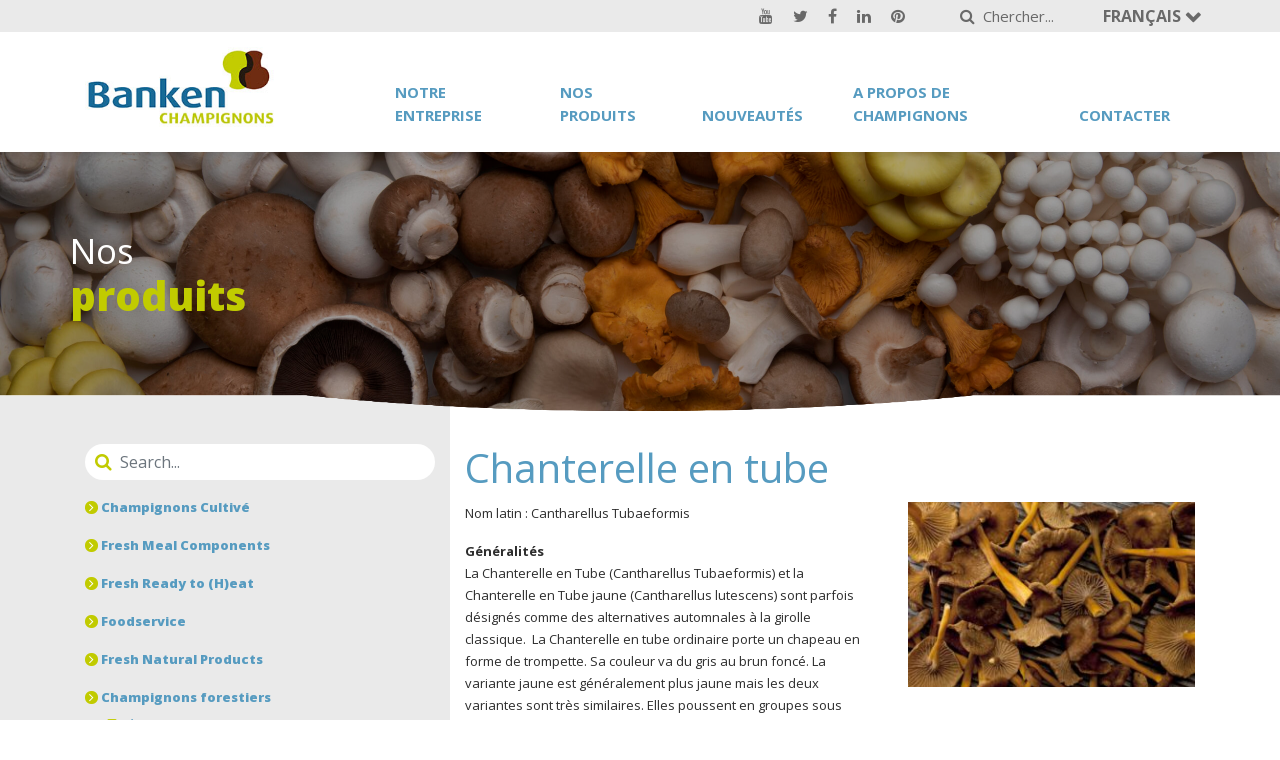

--- FILE ---
content_type: text/html; charset=UTF-8
request_url: https://www.bankenchampignons.com/fr/nos-produits/chanterelle-en-tube/
body_size: 12087
content:
<!DOCTYPE html>
<html lang="fr-FR" class="no-js">
<head>
	<meta http-equiv="X-UA-Compatible" content="IE=edge" />
	<!-- Google Tag Manager -->
	<script>(function(w,d,s,l,i){w[l]=w[l]||[];w[l].push({'gtm.start':
	new Date().getTime(),event:'gtm.js'});var f=d.getElementsByTagName(s)[0],
	j=d.createElement(s),dl=l!='dataLayer'?'&l='+l:'';j.async=true;j.src=
	'https://www.googletagmanager.com/gtm.js?id='+i+dl;f.parentNode.insertBefore(j,f);
	})(window,document,'script','dataLayer','GTM-K9K9FSJ');</script>
	<!-- End Google Tag Manager -->
	<meta charset="UTF-8">
	<meta name="viewport" content="width=device-width, initial-scale=1">
	
	<script src="https://code.jquery.com/jquery-3.0.0.min.js"></script>
	<script src="https://code.jquery.com/jquery-migrate-3.0.1.min.js"></script>
	
	
	<link rel="stylesheet" href="https://maxcdn.bootstrapcdn.com/bootstrap/4.0.0/css/bootstrap.min.css" integrity="sha384-Gn5384xqQ1aoWXA+058RXPxPg6fy4IWvTNh0E263XmFcJlSAwiGgFAW/dAiS6JXm" crossorigin="anonymous">
	<script src="https://cdnjs.cloudflare.com/ajax/libs/popper.js/1.12.3/umd/popper.min.js" integrity="sha384-vFJXuSJphROIrBnz7yo7oB41mKfc8JzQZiCq4NCceLEaO4IHwicKwpJf9c9IpFgh" crossorigin="anonymous"></script>
	<script src="https://maxcdn.bootstrapcdn.com/bootstrap/4.0.0-beta.2/js/bootstrap.min.js" integrity="sha384-alpBpkh1PFOepccYVYDB4do5UnbKysX5WZXm3XxPqe5iKTfUKjNkCk9SaVuEZflJ" crossorigin="anonymous"></script>
	
	<link rel="stylesheet" href="https://maxcdn.bootstrapcdn.com/font-awesome/4.7.0/css/font-awesome.min.css">
	
	<link rel="stylesheet" href="https://cdn.jsdelivr.net/npm/@fancyapps/ui@4.0/dist/fancybox.css">
	<script src="https://cdn.jsdelivr.net/npm/@fancyapps/ui@4.0/dist/fancybox.umd.js"></script>
	
	<link rel="stylesheet" href="//cdn.jsdelivr.net/npm/slick-carousel@1.8.1/slick/slick.css?ver=5.9">
	<script src="//cdn.jsdelivr.net/npm/slick-carousel@1.8.1/slick/slick.min.js?ver=5.9"></script>
	
	<link href="https://fonts.googleapis.com/css?family=Open+Sans:400,700,800" rel="stylesheet">
	<link rel="stylesheet" href="/wp-content/themes/banken/assets/css/main.css?v=2.0.7">
	
	
	<script src="/wp-content/themes/banken/assets/js/default.js?v=2.0.1"></script>
	
	<meta name='robots' content='index, follow, max-image-preview:large, max-snippet:-1, max-video-preview:-1' />

	<!-- This site is optimized with the Yoast SEO plugin v26.7 - https://yoast.com/wordpress/plugins/seo/ -->
	<title>Chanterelle en tube - Banken Champignons</title>
	<link rel="canonical" href="https://www.bankenchampignons.com/fr/nos-produits/chanterelle-en-tube/" />
	<meta property="og:locale" content="fr_FR" />
	<meta property="og:type" content="article" />
	<meta property="og:title" content="Chanterelle en tube - Banken Champignons" />
	<meta property="og:url" content="https://www.bankenchampignons.com/fr/nos-produits/chanterelle-en-tube/" />
	<meta property="og:site_name" content="Frans" />
	<meta property="article:modified_time" content="2018-04-23T13:50:49+00:00" />
	<meta name="twitter:card" content="summary_large_image" />
	<script type="application/ld+json" class="yoast-schema-graph">{"@context":"https://schema.org","@graph":[{"@type":"WebPage","@id":"https://www.bankenchampignons.com/fr/nos-produits/chanterelle-en-tube/","url":"https://www.bankenchampignons.com/fr/nos-produits/chanterelle-en-tube/","name":"Chanterelle en tube - Banken Champignons","isPartOf":{"@id":"https://www.bankenchampignons.com/fr/#website"},"datePublished":"2018-01-29T09:15:38+00:00","dateModified":"2018-04-23T13:50:49+00:00","breadcrumb":{"@id":"https://www.bankenchampignons.com/fr/nos-produits/chanterelle-en-tube/#breadcrumb"},"inLanguage":"fr-FR","potentialAction":[{"@type":"ReadAction","target":["https://www.bankenchampignons.com/fr/nos-produits/chanterelle-en-tube/"]}]},{"@type":"BreadcrumbList","@id":"https://www.bankenchampignons.com/fr/nos-produits/chanterelle-en-tube/#breadcrumb","itemListElement":[{"@type":"ListItem","position":1,"name":"Home","item":"https://www.bankenchampignons.com/fr/"},{"@type":"ListItem","position":2,"name":"Nos produits","item":"https://www.bankenchampignons.com/fr/nos-produits/"},{"@type":"ListItem","position":3,"name":"Chanterelle en tube"}]},{"@type":"WebSite","@id":"https://www.bankenchampignons.com/fr/#website","url":"https://www.bankenchampignons.com/fr/","name":"Frans","description":"","potentialAction":[{"@type":"SearchAction","target":{"@type":"EntryPoint","urlTemplate":"https://www.bankenchampignons.com/fr/?s={search_term_string}"},"query-input":{"@type":"PropertyValueSpecification","valueRequired":true,"valueName":"search_term_string"}}],"inLanguage":"fr-FR"}]}</script>
	<!-- / Yoast SEO plugin. -->


<link rel="alternate" title="oEmbed (JSON)" type="application/json+oembed" href="https://www.bankenchampignons.com/fr/wp-json/oembed/1.0/embed?url=https%3A%2F%2Fwww.bankenchampignons.com%2Ffr%2Fnos-produits%2Fchanterelle-en-tube%2F" />
<link rel="alternate" title="oEmbed (XML)" type="text/xml+oembed" href="https://www.bankenchampignons.com/fr/wp-json/oembed/1.0/embed?url=https%3A%2F%2Fwww.bankenchampignons.com%2Ffr%2Fnos-produits%2Fchanterelle-en-tube%2F&#038;format=xml" />
<style id='wp-img-auto-sizes-contain-inline-css' type='text/css'>
img:is([sizes=auto i],[sizes^="auto," i]){contain-intrinsic-size:3000px 1500px}
/*# sourceURL=wp-img-auto-sizes-contain-inline-css */
</style>
<style id='wp-emoji-styles-inline-css' type='text/css'>

	img.wp-smiley, img.emoji {
		display: inline !important;
		border: none !important;
		box-shadow: none !important;
		height: 1em !important;
		width: 1em !important;
		margin: 0 0.07em !important;
		vertical-align: -0.1em !important;
		background: none !important;
		padding: 0 !important;
	}
/*# sourceURL=wp-emoji-styles-inline-css */
</style>
<style id='wp-block-library-inline-css' type='text/css'>
:root{--wp-block-synced-color:#7a00df;--wp-block-synced-color--rgb:122,0,223;--wp-bound-block-color:var(--wp-block-synced-color);--wp-editor-canvas-background:#ddd;--wp-admin-theme-color:#007cba;--wp-admin-theme-color--rgb:0,124,186;--wp-admin-theme-color-darker-10:#006ba1;--wp-admin-theme-color-darker-10--rgb:0,107,160.5;--wp-admin-theme-color-darker-20:#005a87;--wp-admin-theme-color-darker-20--rgb:0,90,135;--wp-admin-border-width-focus:2px}@media (min-resolution:192dpi){:root{--wp-admin-border-width-focus:1.5px}}.wp-element-button{cursor:pointer}:root .has-very-light-gray-background-color{background-color:#eee}:root .has-very-dark-gray-background-color{background-color:#313131}:root .has-very-light-gray-color{color:#eee}:root .has-very-dark-gray-color{color:#313131}:root .has-vivid-green-cyan-to-vivid-cyan-blue-gradient-background{background:linear-gradient(135deg,#00d084,#0693e3)}:root .has-purple-crush-gradient-background{background:linear-gradient(135deg,#34e2e4,#4721fb 50%,#ab1dfe)}:root .has-hazy-dawn-gradient-background{background:linear-gradient(135deg,#faaca8,#dad0ec)}:root .has-subdued-olive-gradient-background{background:linear-gradient(135deg,#fafae1,#67a671)}:root .has-atomic-cream-gradient-background{background:linear-gradient(135deg,#fdd79a,#004a59)}:root .has-nightshade-gradient-background{background:linear-gradient(135deg,#330968,#31cdcf)}:root .has-midnight-gradient-background{background:linear-gradient(135deg,#020381,#2874fc)}:root{--wp--preset--font-size--normal:16px;--wp--preset--font-size--huge:42px}.has-regular-font-size{font-size:1em}.has-larger-font-size{font-size:2.625em}.has-normal-font-size{font-size:var(--wp--preset--font-size--normal)}.has-huge-font-size{font-size:var(--wp--preset--font-size--huge)}.has-text-align-center{text-align:center}.has-text-align-left{text-align:left}.has-text-align-right{text-align:right}.has-fit-text{white-space:nowrap!important}#end-resizable-editor-section{display:none}.aligncenter{clear:both}.items-justified-left{justify-content:flex-start}.items-justified-center{justify-content:center}.items-justified-right{justify-content:flex-end}.items-justified-space-between{justify-content:space-between}.screen-reader-text{border:0;clip-path:inset(50%);height:1px;margin:-1px;overflow:hidden;padding:0;position:absolute;width:1px;word-wrap:normal!important}.screen-reader-text:focus{background-color:#ddd;clip-path:none;color:#444;display:block;font-size:1em;height:auto;left:5px;line-height:normal;padding:15px 23px 14px;text-decoration:none;top:5px;width:auto;z-index:100000}html :where(.has-border-color){border-style:solid}html :where([style*=border-top-color]){border-top-style:solid}html :where([style*=border-right-color]){border-right-style:solid}html :where([style*=border-bottom-color]){border-bottom-style:solid}html :where([style*=border-left-color]){border-left-style:solid}html :where([style*=border-width]){border-style:solid}html :where([style*=border-top-width]){border-top-style:solid}html :where([style*=border-right-width]){border-right-style:solid}html :where([style*=border-bottom-width]){border-bottom-style:solid}html :where([style*=border-left-width]){border-left-style:solid}html :where(img[class*=wp-image-]){height:auto;max-width:100%}:where(figure){margin:0 0 1em}html :where(.is-position-sticky){--wp-admin--admin-bar--position-offset:var(--wp-admin--admin-bar--height,0px)}@media screen and (max-width:600px){html :where(.is-position-sticky){--wp-admin--admin-bar--position-offset:0px}}

/*# sourceURL=wp-block-library-inline-css */
</style><style id='global-styles-inline-css' type='text/css'>
:root{--wp--preset--aspect-ratio--square: 1;--wp--preset--aspect-ratio--4-3: 4/3;--wp--preset--aspect-ratio--3-4: 3/4;--wp--preset--aspect-ratio--3-2: 3/2;--wp--preset--aspect-ratio--2-3: 2/3;--wp--preset--aspect-ratio--16-9: 16/9;--wp--preset--aspect-ratio--9-16: 9/16;--wp--preset--color--black: #000000;--wp--preset--color--cyan-bluish-gray: #abb8c3;--wp--preset--color--white: #ffffff;--wp--preset--color--pale-pink: #f78da7;--wp--preset--color--vivid-red: #cf2e2e;--wp--preset--color--luminous-vivid-orange: #ff6900;--wp--preset--color--luminous-vivid-amber: #fcb900;--wp--preset--color--light-green-cyan: #7bdcb5;--wp--preset--color--vivid-green-cyan: #00d084;--wp--preset--color--pale-cyan-blue: #8ed1fc;--wp--preset--color--vivid-cyan-blue: #0693e3;--wp--preset--color--vivid-purple: #9b51e0;--wp--preset--gradient--vivid-cyan-blue-to-vivid-purple: linear-gradient(135deg,rgb(6,147,227) 0%,rgb(155,81,224) 100%);--wp--preset--gradient--light-green-cyan-to-vivid-green-cyan: linear-gradient(135deg,rgb(122,220,180) 0%,rgb(0,208,130) 100%);--wp--preset--gradient--luminous-vivid-amber-to-luminous-vivid-orange: linear-gradient(135deg,rgb(252,185,0) 0%,rgb(255,105,0) 100%);--wp--preset--gradient--luminous-vivid-orange-to-vivid-red: linear-gradient(135deg,rgb(255,105,0) 0%,rgb(207,46,46) 100%);--wp--preset--gradient--very-light-gray-to-cyan-bluish-gray: linear-gradient(135deg,rgb(238,238,238) 0%,rgb(169,184,195) 100%);--wp--preset--gradient--cool-to-warm-spectrum: linear-gradient(135deg,rgb(74,234,220) 0%,rgb(151,120,209) 20%,rgb(207,42,186) 40%,rgb(238,44,130) 60%,rgb(251,105,98) 80%,rgb(254,248,76) 100%);--wp--preset--gradient--blush-light-purple: linear-gradient(135deg,rgb(255,206,236) 0%,rgb(152,150,240) 100%);--wp--preset--gradient--blush-bordeaux: linear-gradient(135deg,rgb(254,205,165) 0%,rgb(254,45,45) 50%,rgb(107,0,62) 100%);--wp--preset--gradient--luminous-dusk: linear-gradient(135deg,rgb(255,203,112) 0%,rgb(199,81,192) 50%,rgb(65,88,208) 100%);--wp--preset--gradient--pale-ocean: linear-gradient(135deg,rgb(255,245,203) 0%,rgb(182,227,212) 50%,rgb(51,167,181) 100%);--wp--preset--gradient--electric-grass: linear-gradient(135deg,rgb(202,248,128) 0%,rgb(113,206,126) 100%);--wp--preset--gradient--midnight: linear-gradient(135deg,rgb(2,3,129) 0%,rgb(40,116,252) 100%);--wp--preset--font-size--small: 13px;--wp--preset--font-size--medium: 20px;--wp--preset--font-size--large: 36px;--wp--preset--font-size--x-large: 42px;--wp--preset--spacing--20: 0.44rem;--wp--preset--spacing--30: 0.67rem;--wp--preset--spacing--40: 1rem;--wp--preset--spacing--50: 1.5rem;--wp--preset--spacing--60: 2.25rem;--wp--preset--spacing--70: 3.38rem;--wp--preset--spacing--80: 5.06rem;--wp--preset--shadow--natural: 6px 6px 9px rgba(0, 0, 0, 0.2);--wp--preset--shadow--deep: 12px 12px 50px rgba(0, 0, 0, 0.4);--wp--preset--shadow--sharp: 6px 6px 0px rgba(0, 0, 0, 0.2);--wp--preset--shadow--outlined: 6px 6px 0px -3px rgb(255, 255, 255), 6px 6px rgb(0, 0, 0);--wp--preset--shadow--crisp: 6px 6px 0px rgb(0, 0, 0);}:where(.is-layout-flex){gap: 0.5em;}:where(.is-layout-grid){gap: 0.5em;}body .is-layout-flex{display: flex;}.is-layout-flex{flex-wrap: wrap;align-items: center;}.is-layout-flex > :is(*, div){margin: 0;}body .is-layout-grid{display: grid;}.is-layout-grid > :is(*, div){margin: 0;}:where(.wp-block-columns.is-layout-flex){gap: 2em;}:where(.wp-block-columns.is-layout-grid){gap: 2em;}:where(.wp-block-post-template.is-layout-flex){gap: 1.25em;}:where(.wp-block-post-template.is-layout-grid){gap: 1.25em;}.has-black-color{color: var(--wp--preset--color--black) !important;}.has-cyan-bluish-gray-color{color: var(--wp--preset--color--cyan-bluish-gray) !important;}.has-white-color{color: var(--wp--preset--color--white) !important;}.has-pale-pink-color{color: var(--wp--preset--color--pale-pink) !important;}.has-vivid-red-color{color: var(--wp--preset--color--vivid-red) !important;}.has-luminous-vivid-orange-color{color: var(--wp--preset--color--luminous-vivid-orange) !important;}.has-luminous-vivid-amber-color{color: var(--wp--preset--color--luminous-vivid-amber) !important;}.has-light-green-cyan-color{color: var(--wp--preset--color--light-green-cyan) !important;}.has-vivid-green-cyan-color{color: var(--wp--preset--color--vivid-green-cyan) !important;}.has-pale-cyan-blue-color{color: var(--wp--preset--color--pale-cyan-blue) !important;}.has-vivid-cyan-blue-color{color: var(--wp--preset--color--vivid-cyan-blue) !important;}.has-vivid-purple-color{color: var(--wp--preset--color--vivid-purple) !important;}.has-black-background-color{background-color: var(--wp--preset--color--black) !important;}.has-cyan-bluish-gray-background-color{background-color: var(--wp--preset--color--cyan-bluish-gray) !important;}.has-white-background-color{background-color: var(--wp--preset--color--white) !important;}.has-pale-pink-background-color{background-color: var(--wp--preset--color--pale-pink) !important;}.has-vivid-red-background-color{background-color: var(--wp--preset--color--vivid-red) !important;}.has-luminous-vivid-orange-background-color{background-color: var(--wp--preset--color--luminous-vivid-orange) !important;}.has-luminous-vivid-amber-background-color{background-color: var(--wp--preset--color--luminous-vivid-amber) !important;}.has-light-green-cyan-background-color{background-color: var(--wp--preset--color--light-green-cyan) !important;}.has-vivid-green-cyan-background-color{background-color: var(--wp--preset--color--vivid-green-cyan) !important;}.has-pale-cyan-blue-background-color{background-color: var(--wp--preset--color--pale-cyan-blue) !important;}.has-vivid-cyan-blue-background-color{background-color: var(--wp--preset--color--vivid-cyan-blue) !important;}.has-vivid-purple-background-color{background-color: var(--wp--preset--color--vivid-purple) !important;}.has-black-border-color{border-color: var(--wp--preset--color--black) !important;}.has-cyan-bluish-gray-border-color{border-color: var(--wp--preset--color--cyan-bluish-gray) !important;}.has-white-border-color{border-color: var(--wp--preset--color--white) !important;}.has-pale-pink-border-color{border-color: var(--wp--preset--color--pale-pink) !important;}.has-vivid-red-border-color{border-color: var(--wp--preset--color--vivid-red) !important;}.has-luminous-vivid-orange-border-color{border-color: var(--wp--preset--color--luminous-vivid-orange) !important;}.has-luminous-vivid-amber-border-color{border-color: var(--wp--preset--color--luminous-vivid-amber) !important;}.has-light-green-cyan-border-color{border-color: var(--wp--preset--color--light-green-cyan) !important;}.has-vivid-green-cyan-border-color{border-color: var(--wp--preset--color--vivid-green-cyan) !important;}.has-pale-cyan-blue-border-color{border-color: var(--wp--preset--color--pale-cyan-blue) !important;}.has-vivid-cyan-blue-border-color{border-color: var(--wp--preset--color--vivid-cyan-blue) !important;}.has-vivid-purple-border-color{border-color: var(--wp--preset--color--vivid-purple) !important;}.has-vivid-cyan-blue-to-vivid-purple-gradient-background{background: var(--wp--preset--gradient--vivid-cyan-blue-to-vivid-purple) !important;}.has-light-green-cyan-to-vivid-green-cyan-gradient-background{background: var(--wp--preset--gradient--light-green-cyan-to-vivid-green-cyan) !important;}.has-luminous-vivid-amber-to-luminous-vivid-orange-gradient-background{background: var(--wp--preset--gradient--luminous-vivid-amber-to-luminous-vivid-orange) !important;}.has-luminous-vivid-orange-to-vivid-red-gradient-background{background: var(--wp--preset--gradient--luminous-vivid-orange-to-vivid-red) !important;}.has-very-light-gray-to-cyan-bluish-gray-gradient-background{background: var(--wp--preset--gradient--very-light-gray-to-cyan-bluish-gray) !important;}.has-cool-to-warm-spectrum-gradient-background{background: var(--wp--preset--gradient--cool-to-warm-spectrum) !important;}.has-blush-light-purple-gradient-background{background: var(--wp--preset--gradient--blush-light-purple) !important;}.has-blush-bordeaux-gradient-background{background: var(--wp--preset--gradient--blush-bordeaux) !important;}.has-luminous-dusk-gradient-background{background: var(--wp--preset--gradient--luminous-dusk) !important;}.has-pale-ocean-gradient-background{background: var(--wp--preset--gradient--pale-ocean) !important;}.has-electric-grass-gradient-background{background: var(--wp--preset--gradient--electric-grass) !important;}.has-midnight-gradient-background{background: var(--wp--preset--gradient--midnight) !important;}.has-small-font-size{font-size: var(--wp--preset--font-size--small) !important;}.has-medium-font-size{font-size: var(--wp--preset--font-size--medium) !important;}.has-large-font-size{font-size: var(--wp--preset--font-size--large) !important;}.has-x-large-font-size{font-size: var(--wp--preset--font-size--x-large) !important;}
/*# sourceURL=global-styles-inline-css */
</style>

<style id='classic-theme-styles-inline-css' type='text/css'>
/*! This file is auto-generated */
.wp-block-button__link{color:#fff;background-color:#32373c;border-radius:9999px;box-shadow:none;text-decoration:none;padding:calc(.667em + 2px) calc(1.333em + 2px);font-size:1.125em}.wp-block-file__button{background:#32373c;color:#fff;text-decoration:none}
/*# sourceURL=/wp-includes/css/classic-themes.min.css */
</style>
<link rel='stylesheet' id='rotatingtweets-css' href='https://www.bankenchampignons.com/fr/wp-content/plugins/rotatingtweets/css/style.css?ver=6.9' type='text/css' media='all' />
<link rel='stylesheet' id='wpsl-styles-css' href='https://www.bankenchampignons.com/fr/wp-content/plugins/wp-store-locator/css/styles.min.css?ver=2.2.260' type='text/css' media='all' />
<link rel="https://api.w.org/" href="https://www.bankenchampignons.com/fr/wp-json/" /><link rel="EditURI" type="application/rsd+xml" title="RSD" href="https://www.bankenchampignons.com/fr/xmlrpc.php?rsd" />
<meta name="generator" content="WordPress 6.9" />
<link rel='shortlink' href='https://www.bankenchampignons.com/fr/?p=438' />
<link rel="icon" href="https://www.bankenchampignons.com/fr/wp-content/uploads/sites/4/2020/08/cropped-mstile-310x310-1-32x32.png" sizes="32x32" />
<link rel="icon" href="https://www.bankenchampignons.com/fr/wp-content/uploads/sites/4/2020/08/cropped-mstile-310x310-1-192x192.png" sizes="192x192" />
<link rel="apple-touch-icon" href="https://www.bankenchampignons.com/fr/wp-content/uploads/sites/4/2020/08/cropped-mstile-310x310-1-180x180.png" />
<meta name="msapplication-TileImage" content="https://www.bankenchampignons.com/fr/wp-content/uploads/sites/4/2020/08/cropped-mstile-310x310-1-270x270.png" />
</head>

<body class="wp-singular productrange-template-default single single-productrange postid-438 wp-theme-banken">
<!-- Google Tag Manager (noscript) -->
<noscript><iframe src="https://www.googletagmanager.com/ns.html?id=GTM-K9K9FSJ"
height="0" width="0" style="display:none;visibility:hidden"></iframe></noscript>
<!-- End Google Tag Manager (noscript) --><div id="site">
	<section id="mobile-menu">	
		<div class="menu-hoofdmenu-container"><ul id="menu-hoofdmenu" class="navbar-nav"><li id="menu-item-362" class="menu-item menu-item-type-post_type menu-item-object-page menu-item-has-children menu-item-362"><a href="https://www.bankenchampignons.com/fr/notre-entreprise/">Notre entreprise</a>
<ul class="sub-menu">
	<li id="menu-item-365" class="menu-item menu-item-type-post_type menu-item-object-page menu-item-365"><a href="https://www.bankenchampignons.com/fr/notre-entreprise/innovation/">Innovation</a></li>
	<li id="menu-item-368" class="menu-item menu-item-type-post_type menu-item-object-page menu-item-368"><a href="https://www.bankenchampignons.com/fr/notre-entreprise/qualite/">Qualité</a></li>
	<li id="menu-item-363" class="menu-item menu-item-type-post_type menu-item-object-page menu-item-363"><a href="https://www.bankenchampignons.com/fr/notre-entreprise/responsabilite-sociale-des-entreprises/">Responsabilité Sociale des Entreprises</a></li>
	<li id="menu-item-364" class="menu-item menu-item-type-post_type menu-item-object-page menu-item-364"><a href="https://www.bankenchampignons.com/fr/notre-entreprise/decouvrir-banken-champignons/">Découvrir Banken Champignons</a></li>
	<li id="menu-item-367" class="menu-item menu-item-type-post_type menu-item-object-page menu-item-367"><a href="https://www.bankenchampignons.com/fr/notre-entreprise/notre-equipe/">Notre équipe</a></li>
	<li id="menu-item-369" class="menu-item menu-item-type-post_type menu-item-object-page menu-item-369"><a href="https://www.bankenchampignons.com/fr/notre-entreprise/suivi-et-tracabilite/">Suivi et traçabilité</a></li>
	<li id="menu-item-370" class="menu-item menu-item-type-post_type menu-item-object-page menu-item-370"><a href="https://www.bankenchampignons.com/fr/notre-entreprise/travailler-chez-banken-champignons/">Travailler chez Banken Champignons</a></li>
</ul>
</li>
<li id="menu-item-372" class="menu-item menu-item-type-custom menu-item-object-custom menu-item-372"><a href="/fr/nos-produits/">Nos produits</a></li>
<li id="menu-item-371" class="menu-item menu-item-type-custom menu-item-object-custom menu-item-371"><a href="/fr/nouvelles/">Nouveautés</a></li>
<li id="menu-item-359" class="menu-item menu-item-type-post_type menu-item-object-page menu-item-359"><a href="https://www.bankenchampignons.com/fr/a-propos-de-champignons/">A propos de champignons</a></li>
<li id="menu-item-360" class="menu-item menu-item-type-post_type menu-item-object-page menu-item-360"><a href="https://www.bankenchampignons.com/fr/contacter/">Contacter</a></li>
</ul></div>	
	</section>
	<header>
		<div class="topmenu">
  			<div class="container">
	  			<div class="topmenu-content">
					<div class="top-menu">						
							
					</div>
					<div class="social-media">						
						<a target="_blank" href="https://www.youtube.com/channel/UCglrty5n0GTzpXl1ago9i9Q"><span class="fa fa-youtube fa-circle"></span></a>
						<a target="_blank" href="https://twitter.com/bankenchamp"><span class="fa fa-twitter"></span></a>
						<a target="_blank" href="https://www.facebook.com/BankenChampignons/"><span class="fa fa-facebook"></span></a>
						<a target="_blank" href="https://www.linkedin.com/company/banken-champignons-bv/"><span class="fa fa-linkedin"></span></a>
						<a target="_blank" href="https://nl.pinterest.com/ChampiCuisine/?eq=champi%20cuisin&etslf=2372"><span class="fa fa-pinterest"></span></a>
					</div>
			  		

<form role="search" method="get" class="search-form" action="https://www.bankenchampignons.com/fr/">
	<button type="submit" class="search-submit">
		<span class="fa fa-search"></span>
	</button>
	<input type="search" id="search-form-69711d6e86162" class="search-field" placeholder="Chercher..." value="" name="s" />
</form>
			  		 
<div id="language-selector" class="dropdown show">
	<a class=" dropdown-toggle" href="#" role="button" id="dropdownMenuLink" data-toggle="dropdown" aria-haspopup="true" aria-expanded="false">
		Français	</a>

	<div class="dropdown-menu" aria-labelledby="dropdownMenuLink">
			<a class="dropdown-item" href="/de/">Deutsch</a>
			<a class="dropdown-item" href="/en/">English</a>
			<a class="dropdown-item" href="/nl/">Nederlands</a>
			<a class="dropdown-item" href="/pl/">Polski</a>
		</div>
</div>
		  		</div>
	  		</div>
	  	</div>
	  	<div class="mainmenu">
		  	<div class="container">
			  	<div class="row">
				  	<div class="col-7 col-md-3">
					  	<a href="https://www.bankenchampignons.com/fr" title="Chanterelle en tube - Banken Champignons"> 
						  	<img id="logo" src="/wp-content/themes/banken/assets/img/logo.jpg" class="img-responsive" alt="Chanterelle en tube - Banken Champignons" /> 
					  	</a> 				  
				  	</div>
				  	<div class="col-8 col-md-9 d-none d-lg-block menu-holder">
						<div class="menu-hoofdmenu-container"><ul id="menu-hoofdmenu-1" class="navbar-nav"><li class="menu-item menu-item-type-post_type menu-item-object-page menu-item-has-children menu-item-362"><a href="https://www.bankenchampignons.com/fr/notre-entreprise/">Notre entreprise</a>
<ul class="sub-menu">
	<li class="menu-item menu-item-type-post_type menu-item-object-page menu-item-365"><a href="https://www.bankenchampignons.com/fr/notre-entreprise/innovation/">Innovation</a></li>
	<li class="menu-item menu-item-type-post_type menu-item-object-page menu-item-368"><a href="https://www.bankenchampignons.com/fr/notre-entreprise/qualite/">Qualité</a></li>
	<li class="menu-item menu-item-type-post_type menu-item-object-page menu-item-363"><a href="https://www.bankenchampignons.com/fr/notre-entreprise/responsabilite-sociale-des-entreprises/">Responsabilité Sociale des Entreprises</a></li>
	<li class="menu-item menu-item-type-post_type menu-item-object-page menu-item-364"><a href="https://www.bankenchampignons.com/fr/notre-entreprise/decouvrir-banken-champignons/">Découvrir Banken Champignons</a></li>
	<li class="menu-item menu-item-type-post_type menu-item-object-page menu-item-367"><a href="https://www.bankenchampignons.com/fr/notre-entreprise/notre-equipe/">Notre équipe</a></li>
	<li class="menu-item menu-item-type-post_type menu-item-object-page menu-item-369"><a href="https://www.bankenchampignons.com/fr/notre-entreprise/suivi-et-tracabilite/">Suivi et traçabilité</a></li>
	<li class="menu-item menu-item-type-post_type menu-item-object-page menu-item-370"><a href="https://www.bankenchampignons.com/fr/notre-entreprise/travailler-chez-banken-champignons/">Travailler chez Banken Champignons</a></li>
</ul>
</li>
<li class="menu-item menu-item-type-custom menu-item-object-custom menu-item-372"><a href="/fr/nos-produits/">Nos produits</a></li>
<li class="menu-item menu-item-type-custom menu-item-object-custom menu-item-371"><a href="/fr/nouvelles/">Nouveautés</a></li>
<li class="menu-item menu-item-type-post_type menu-item-object-page menu-item-359"><a href="https://www.bankenchampignons.com/fr/a-propos-de-champignons/">A propos de champignons</a></li>
<li class="menu-item menu-item-type-post_type menu-item-object-page menu-item-360"><a href="https://www.bankenchampignons.com/fr/contacter/">Contacter</a></li>
</ul></div>		
				  	</div>
				  	<div class="col-5 col-md-9 d-block d-lg-none menu-button-holder text-right">
						<button class="navbar-toggler" type="button"> 
							<span class="fa fa-bars"></span> 
						</button>
				  	</div>
			  	</div>
		  	</div>
	  	</div>
  </header>
  <div class="block_readmore backgroundimage autoZindex" style="background-image: url('https://www.bankenchampignons.com/fr/wp-content/uploads/sites/4/2022/03/I6A2456-uitsnede-cor-scaled-1.jpg');">
	<div class="container">
		<div class="row">

			<div class="col-md-6 row">
				<h1>
					<span class="white text-left">Nos</span><span class="green text-left">produits</span>				</h1>
			</div>
			<div class="col-md-6 row">
				
			</div>
		</div>		
		<div class="row">
			<div class="col-md-6 row">
							</div>
			<div class="col-md-6 row">
							</div>
		</div>
	</div>
</div>

<div class="tpl-assortiment">
	<div class="background-holder d-flex">
		<div class="background-holder-item bg-grey"></div>
		<div class="background-holder-item bg-white"></div>
	</div>
	
	<div class="container">
		<div class="row">
			<div class="col-12 col-md-4 bg-grey sidebar py-5">
				<div class="tpl-assortiment-search mb-3">
					<span class="fa fa-search icon"></span>
					<input type="text" class="form-control" id="filterSearch" placeholder="Search...">
				</div>
				<ul class="searchResults"></ul>
				<div id="champignons-cultive-holder" class="tpl-assortiment-rootgroup"><strong class="tpl-assortiment-group-title text-blue-light" onclick="toggle('champignons-cultive');">
									<i class="collapseIcon fa fa-angle-right" aria-hidden="true"></i> Champignons Cultivé</strong><ul class="assortiment" id="champignons-cultive"><li><i class="collapseIcon fa fa-square-o" aria-hidden="true"></i> <a href="/fr/nos-produits/agaric-des-pres/" title="Agaric des prés" class="">Agaric des prés</a></li><li><i class="collapseIcon fa fa-square-o" aria-hidden="true"></i> <a href="/fr/nos-produits/agrocybe-de-peuplier/" title="Agrocybe de peuplier" class="">Agrocybe de peuplier</a></li><li><i class="collapseIcon fa fa-square-o" aria-hidden="true"></i> <a href="/fr/nos-produits/champignon-de-hetre-blanc/" title="Champignon de Hêtre blanc" class="">Champignon de Hêtre blanc</a></li><li><i class="collapseIcon fa fa-square-o" aria-hidden="true"></i> <a href="/fr/nos-produits/champignon-de-paris/" title="Champignon de Paris" class="">Champignon de Paris</a></li><li><i class="collapseIcon fa fa-square-o" aria-hidden="true"></i> <a href="/fr/nos-produits/champignon-du-hetre-shimeji/" title="Champignon du hêtre (Shimeji)" class="">Champignon du hêtre (Shimeji)</a></li><li><i class="collapseIcon fa fa-square-o" aria-hidden="true"></i> <a href="/fr/nos-produits/champignon-marron/" title="Champignon marron" class="">Champignon marron</a></li><li><i class="collapseIcon fa fa-square-o" aria-hidden="true"></i> <a href="/fr/nos-produits/clavaire-cretee/" title="Clavaire crêtée" class="">Clavaire crêtée</a></li><li><i class="collapseIcon fa fa-square-o" aria-hidden="true"></i> <a href="/fr/nos-produits/enoki/" title="Enoki" class="">Enoki</a></li><li><i class="collapseIcon fa fa-square-o" aria-hidden="true"></i> <a href="/fr/nos-produits/golden-enoki/" title="Enoki d'or (Golden Enoki)" class="">Enoki d'or (Golden Enoki)</a></li><li><i class="collapseIcon fa fa-square-o" aria-hidden="true"></i> <a href="/fr/nos-produits/mini-pied-de-dunes/" title="Mini pied de dunes" class="">Mini pied de dunes</a></li><li><i class="collapseIcon fa fa-square-o" aria-hidden="true"></i> <a href="/fr/nos-produits/mini-shiitake/" title="Mini shiitake" class="">Mini shiitake</a></li><li><i class="collapseIcon fa fa-square-o" aria-hidden="true"></i> <a href="/fr/nos-produits/nameco/" title="Naméco" class="">Naméco</a></li><li><i class="collapseIcon fa fa-square-o" aria-hidden="true"></i> <a href="/fr/nos-produits/pied-de-dunes/" title="Pied de dunes" class="">Pied de dunes</a></li><li><i class="collapseIcon fa fa-square-o" aria-hidden="true"></i> <a href="/fr/nos-produits/pleurote-de-la-ferule/" title="Pleurote de la férule" class="">Pleurote de la férule</a></li><li><i class="collapseIcon fa fa-square-o" aria-hidden="true"></i> <a href="/fr/nos-produits/pleurote-en-forme-dhuitre/" title="Pleurote en forme d’huitre" class="">Pleurote en forme d’huitre</a></li><li><i class="collapseIcon fa fa-square-o" aria-hidden="true"></i> <a href="/fr/nos-produits/pleurote-jaune/" title="Pleurote jaune" class="">Pleurote jaune</a></li><li><i class="collapseIcon fa fa-square-o" aria-hidden="true"></i> <a href="/fr/nos-produits/hydne-herisson/" title="Pom pom blanc" class="">Pom pom blanc</a></li><li><i class="collapseIcon fa fa-square-o" aria-hidden="true"></i> <a href="/fr/nos-produits/portobello/" title="Portobello" class="">Portobello</a></li><li><i class="collapseIcon fa fa-square-o" aria-hidden="true"></i> <a href="/fr/nos-produits/portobello-blanche/" title="Portobello blanche" class="">Portobello blanche</a></li><li><i class="collapseIcon fa fa-square-o" aria-hidden="true"></i> <a href="/fr/nos-produits/shiitake/" title="Shiitake" class="">Shiitake</a></li><li><i class="collapseIcon fa fa-square-o" aria-hidden="true"></i> <a href="/fr/nos-produits/shiitake-chine/" title="Shiitake (Chine)" class="">Shiitake (Chine)</a></li></ul></div><div id="fresh-meal-components-holder" class="tpl-assortiment-rootgroup"><strong class="tpl-assortiment-group-title text-blue-light" onclick="toggle('fresh-meal-components');">
									<i class="collapseIcon fa fa-angle-right" aria-hidden="true"></i> Fresh Meal Components</strong><ul class="assortiment" id="fresh-meal-components"><li><i class="collapseIcon fa fa-square-o" aria-hidden="true"></i> <a href="/fr/nos-produits/champignons-de-paris-seches/" title="Champignons de Paris séchés" class="">Champignons de Paris séchés</a></li><li><i class="collapseIcon fa fa-square-o" aria-hidden="true"></i> <a href="/fr/nos-produits/champignons-pour-accompagnement/" title="Champignons pour accompagnement" class="">Champignons pour accompagnement</a></li><li><i class="collapseIcon fa fa-square-o" aria-hidden="true"></i> <a href="/fr/nos-produits/champignons-sauvages-frais-predecoupes-2/" title="Champignons sauvages frais, prédécoupés" class="">Champignons sauvages frais, prédécoupés</a></li></ul></div><div id="fresh-ready-to-heat-holder" class="tpl-assortiment-rootgroup"><strong class="tpl-assortiment-group-title text-blue-light" onclick="toggle('fresh-ready-to-heat');">
									<i class="collapseIcon fa fa-angle-right" aria-hidden="true"></i> Fresh Ready to (H)eat</strong><ul class="assortiment" id="fresh-ready-to-heat"><li><i class="collapseIcon fa fa-square-o" aria-hidden="true"></i> <a href="/fr/nos-produits/champburger/" title="Champburger" class="">Champburger</a></li><li><i class="collapseIcon fa fa-square-o" aria-hidden="true"></i> <a href="/fr/nos-produits/champignons-de-paris-farcis/" title="Champignons de Paris farcis" class="">Champignons de Paris farcis</a></li><li><i class="collapseIcon fa fa-square-o" aria-hidden="true"></i> <a href="/fr/nos-produits/plombages-du-monde/" title="plombages du Monde" class="">plombages du Monde</a></li><li><i class="collapseIcon fa fa-square-o" aria-hidden="true"></i> <a href="/fr/nos-produits/produits-a-base-de-champignons-sauvages-grilles/" title="Produits à base de champignons sauvages grillés" class="">Produits à base de champignons sauvages grillés</a></li></ul></div><div id="foodservice-holder" class="tpl-assortiment-rootgroup"><strong class="tpl-assortiment-group-title text-blue-light" onclick="toggle('foodservice');">
									<i class="collapseIcon fa fa-angle-right" aria-hidden="true"></i> Foodservice</strong><ul class="assortiment" id="foodservice"><li><span class="assortiment" onclick="toggle('champignons-coupes');">
															<i class="collapseIcon fa fa-angle-right" aria-hidden="true"></i> Champignons Coupés</span><ul class="assortiment" id="champignons-coupes"><li><a href="/fr/nos-produits/emballage/" title="emballage" class="">emballage</a></li><li><a href="/fr/nos-produits/variations-de-coupe/" title="variations de coupe" class="">variations de coupe</a></li></ul><li><li><span class="assortiment" onclick="toggle('emballages-specials');">
															<i class="collapseIcon fa fa-angle-right" aria-hidden="true"></i> emballages spécials</span><ul class="assortiment" id="emballages-specials"><li><a href="/fr/nos-produits/caisse-plastique/" title="Caisse plastique" class="">Caisse plastique</a></li><li><a href="/fr/nos-produits/caisse-plastique-avec-couvercle/" title="Caisse plastique avec couvercle" class="">Caisse plastique avec couvercle</a></li><li><a href="/fr/nos-produits/chantarelles/" title="Chantarelles" class="">Chantarelles</a></li><li><a href="/fr/nos-produits/truffes/" title="Truffes" class="">Truffes</a></li></ul><li></ul></div><div id="fresh-natural-products-holder" class="tpl-assortiment-rootgroup"><strong class="tpl-assortiment-group-title text-blue-light" onclick="toggle('fresh-natural-products');">
									<i class="collapseIcon fa fa-angle-right" aria-hidden="true"></i> Fresh Natural Products</strong><ul class="assortiment" id="fresh-natural-products"><li><i class="collapseIcon fa fa-square-o" aria-hidden="true"></i> <a href="/fr/nos-produits/duodeli-champignons/" title="DuoDeli Champignons" class="">DuoDeli Champignons</a></li><li><i class="collapseIcon fa fa-square-o" aria-hidden="true"></i> <a href="/fr/nos-produits/vitamin-d/" title="Vitamin D" class="">Vitamin D</a></li></ul></div><div id="champignons-forestiers-holder" class="tpl-assortiment-rootgroup"><strong class="tpl-assortiment-group-title text-blue-light" onclick="toggle('champignons-forestiers');">
									<i class="collapseIcon fa fa-angle-right" aria-hidden="true"></i> Champignons forestiers</strong><ul class="assortiment" id="champignons-forestiers"><li><i class="collapseIcon fa fa-square-o" aria-hidden="true"></i> <a href="/fr/nos-produits/cepe/" title="Cèpe" class="">Cèpe</a></li><li><i class="collapseIcon fa fa-square-o" aria-hidden="true"></i> <a href="/fr/nos-produits/chanterelle-en-tube/" title="Chanterelle en tube" class="active">Chanterelle en tube</a></li><li><i class="collapseIcon fa fa-square-o" aria-hidden="true"></i> <a href="/fr/nos-produits/girolle/" title="Girolle" class="">Girolle</a></li><li><i class="collapseIcon fa fa-square-o" aria-hidden="true"></i> <a href="/fr/nos-produits/girolle-grise/" title="Girolle grise" class="">Girolle grise</a></li><li><i class="collapseIcon fa fa-square-o" aria-hidden="true"></i> <a href="/fr/nos-produits/marasme-des-oreades/" title="Marasme des Oréades (Mousseron)" class="">Marasme des Oréades (Mousseron)</a></li><li><i class="collapseIcon fa fa-square-o" aria-hidden="true"></i> <a href="/fr/nos-produits/morille/" title="Morille" class="">Morille</a></li><li><i class="collapseIcon fa fa-square-o" aria-hidden="true"></i> <a href="/fr/nos-produits/pied-de-mouton-ou-barbe-de-chevre/" title="Pied de Mouton ou Barbe de Chèvre" class="">Pied de Mouton ou Barbe de Chèvre</a></li><li><i class="collapseIcon fa fa-square-o" aria-hidden="true"></i> <a href="/fr/nos-produits/trompette-de-la-mort/" title="Trompette de la mort" class="">Trompette de la mort</a></li><li><i class="collapseIcon fa fa-square-o" aria-hidden="true"></i> <a href="/fr/nos-produits/truffe/" title="Truffe" class="">Truffe</a></li></ul></div>			</div>
			<div class="col-12 col-md-8 bg-white py-5">
				<h1>Chanterelle en tube</h1><div class="row"><div class="col-12 col-md-7"><p style="font-weight: 400;">Nom latin : Cantharellus Tubaeformis</p>
<p style="font-weight: 400;"><strong>Généralités<br />
</strong>La Chanterelle en Tube (Cantharellus Tubaeformis) et la Chanterelle en Tube jaune (Cantharellus lutescens) sont parfois désignés comme des alternatives automnales à la girolle classique.  La Chanterelle en tube ordinaire porte un chapeau en forme de trompette. Sa couleur va du gris au brun foncé. La variante jaune est généralement plus jaune mais les deux variantes sont très similaires. Elles poussent en groupes sous conifères, essentiellement sur la mousse, de l’été (fin août) jusqu’en fin d’automne ou début d’hiver (février).</p>
<p style="font-weight: 400;"><strong>Description<br />
</strong>Ces variétés se distinguent de la girolle classique par leur pied mince et creux et par l’absence d’odeur marquante. Le dessous du chapeau, doté de lamelles ramifiées en forme de fourche forme une ressemblance remarquable avec la girolle. La variante jaune porte un chapeau jaune ou brun dont le dessous est orange/jaune, sur lequel les plis ne sont guère visibles. Elles ne sont pas très charnues.</p>
<p style="font-weight: 400;"><strong>Conservation et durée de conservation<br />
</strong>Nettoyez (ou rincez sous l’eau courante) le champignon à l’aide d’une brosse. Il est préférable d’utiliser une brosse. En effet, la saveur des champignons sauvages à tendance à s’estomper après le rinçage. Cependant, la présence de beaucoup de sable nécessite un nettoyage à l’eau. Lors du brossage, évitez au sable de rentrer dans les lamelles. Coupez un petit bout de l’extrémité du pied. Le pied présente une saveur agréable. Les Chanterelles se conservent très bien au réfrigérateur.</p>
<p style="font-weight: 400;"><strong>Goût et applications<br />
</strong>Comme la Chanterelle classique, la Chanterelle en Tube se marie bien à du gibier, sous forme rissolée. (Mélangez différentes variétés de chanterelles).</p>
</div><div class="col-12 col-md-5"><img src="https://www.bankenchampignons.com/fr/wp-content/uploads/sites/4/2018/01/Trechtercantharel-op-steen_532x344-300x194.jpg" alt="" class="img-fluid center-block mb-5 " />
									<a href="https://www.bankenchampignons.com/fr/wp-content/uploads/sites/4/2018/10/BCG-POSTER-A2_low-res.pdf" target="_blank" class="button-green big" style="margin: auto;">
											Disponibilité
											<span class="name"></span>
											<span class="fa fa-angle-right"></span>
									</a>
									</div></div>	
			</div>
		</div>
	</div>
	
</div>



<script>
function toggle(slug) {
	$( "#" + slug ).slideToggle( "normal", function() {
		setSiteHeight();
	});
	
//	 $( "#" + slug+"-holder .collapseIcon").toggleClass('fa-angle-right');
//	 $( "#" + slug+"-holder .collapseIcon").toggleClass('fa-angle-down');
}
	
function filterInCats(term){
	term = term.toLowerCase();
	
	let parents = [];
	
	if(term.length > 0){
		$('.tpl-assortiment-rootgroup a').each(function(i,e){
			let title = $(e).attr('title');
			title = title.toLowerCase();
			if(title.includes(term)){
				let parent = $(e).closest('.assortiment');
				let parentID = $(parent).attr('id');

				if(!parents.includes(parentID)){
					let parentSlide = parent.parents('.assortiment');
					if (parentSlide.length > 0) {
						let parentSlideID = parentSlide.attr('id');
						if (!parents.includes(parentSlideID)) {
							parents.push(parentSlideID);
						}
					}
					parents.push(parentID)
				}
			}
		});
	}
	
	$( "ul.assortiment" ).hide();
	$.each(parents, function(i,parentID){
		$( "#" + parentID ).slideDown("normal");
	});
}
	
function searchInCats(term){
	term = term.toLowerCase();
	
	let results = [];
	
	if(term.length > 0){
		$('.tpl-assortiment-rootgroup a').each(function(i,e){
			let title = $(e).attr('title');
			title = title.toLowerCase();
			if(title.includes(term)){
				results.push({href: $(e).attr('href'), title: title});
			}
		});
	}
	
	$( "ul.searchResults" ).empty();
	$.each(results, function(i,link){
		$( "ul.searchResults").append('<li><i class="collapseIcon fa fa-square-o" aria-hidden="true"></i>&nbsp;<a href="'+link.href+'" title="'+link.title+'">'+link.title+'</a></li>');
	});
	
}
	
$( document ).ready(function() {	
	
	var typingTimer;                //timer identifier
	var doneTypingInterval = 500;  //time in ms, 5 seconds for example
	
	$('#filterSearch').on('keyup',function(){
  		clearTimeout(typingTimer);
		const searchTerm = $(this).val();
		
  		typingTimer = setTimeout(function(){
//			filterInCats(searchTerm);
			searchInCats(searchTerm);
		}, doneTypingInterval);
	});
	
	
	 $( "#champignons-forestiers").show();
//	 $( "#champignons-forestiers-holder .collapseIcon").toggleClass('fa-angle-right');
//	 $( "#champignons-forestiers-holder .collapseIcon").toggleClass('fa-angle-down');
	
		 $( "#").show();
	});
	


</script>

<footer>
 	<div class="container">
 	<div class="row">
    <div class="col">
			
		
		<h3>Lettre d&rsquo;information</h3>
<p>Inscription à la lettre d&rsquo;information</p>
<style type="text/css">
	#mc_embed_signup{clear:left; }<br />	/* Add your own MailChimp form style overrides in your site stylesheet or in this style block.<br />	   We recommend moving this block and the preceding CSS link to the HEAD of your HTML file. */<br /></style>
<div id="mc_embed_signup">
<form id="mc-embedded-subscribe-form" class="validate" action="https://bankenchampignons.us13.list-manage.com/subscribe/post?u=799bd7717d9f1835dd83e496f&amp;id=2a565c3724" method="post" name="mc-embedded-subscribe-form" novalidate="" target="_blank">
<div id="mc_embed_signup_scroll">
<p><input id="mce-EMAIL" class="email" name="EMAIL" required="" type="email" value="" placeholder="email address" /></p>
<p><input id="mc-embedded-subscribe" class="buttonmail" name="subscribe" type="submit" value="Subscribe" /></p>
</div>
</form>
</div>
<p><!--End mc_embed_signup--></p>
    </div>
    <div class="col">
		<h3>CONTACT</h3>
<p>Banken Champignons B.V.<br />
Bijsterhuizen 3130<br />
6604 LV Wijchen Pays-Bas</p>
    </div>
    <div class="col marginfooter">
		<p>T. <a href="tel:+310243667444">+31 (0)24 3667 444</a><br />
F. +31 (0)24 36 67 440<br />
E. <a href="mailto:info@BankenChampignons.com">info@BankenChampignons.com</a></p>
    </div>
    
    <div class="col">		
		
    <h3>Un lien</h3>
<p><a href="https://www.bankenchampignons.com/fr/conditions-generales/">CONDITIONS GÉNÉRALES</a><br />
<a href="https://www.bankenchampignons.com/fr/declaration-de-confidentialite/" target="_blank" rel="noopener">DÉCLARATION DE CONFIDENTIALITÉ</a><br />
<a href="https://www.bankenchampignons.com/fr/notre-entreprise/qualite/">QUALITÉ</a><br />
<a href="https://www.bankenchampignons.com/fr/sitemap/">SITEMAP</a><br />
<a href="https://www.bankenchampignons.com/fr/clause-de-renonciation/">CLAUSE DE RENONCIATION</a></p>
	    </div>
  </div>
  
	</div>
</footer>
<div id="footerbalk">
	<div class="container">
		<a target="_blank" href="https://www.youtube.com/channel/UCglrty5n0GTzpXl1ago9i9Q"><span class="fa fa-youtube fa-circle"></span></a>
		<a target="_blank" href="https://twitter.com/bankenchamp"><span class="fa fa-twitter fa-border"></span></a>
		<a target="_blank" href="https://www.facebook.com/BankenChampignons/"><span class="fa fa-facebook fa-border"></span></a>
		<a target="_blank" href="https://www.linkedin.com/company/banken-champignons-bv/"><span class="fa fa-linkedin fa-border"></span></a>
		<a target="_blank" href="https://nl.pinterest.com/ChampiCuisine/?eq=champi%20cuisin&etslf=2372"><span class="fa fa-pinterest fa-border"></span></a>
		<p>Excellence in Mushrooms</p>

	</div>
</div>
</body>
</html>
<script type="speculationrules">
{"prefetch":[{"source":"document","where":{"and":[{"href_matches":"/fr/*"},{"not":{"href_matches":["/fr/wp-*.php","/fr/wp-admin/*","/fr/wp-content/uploads/sites/4/*","/fr/wp-content/*","/fr/wp-content/plugins/*","/fr/wp-content/themes/banken/*","/fr/*\\?(.+)"]}},{"not":{"selector_matches":"a[rel~=\"nofollow\"]"}},{"not":{"selector_matches":".no-prefetch, .no-prefetch a"}}]},"eagerness":"conservative"}]}
</script>
<script id="wp-emoji-settings" type="application/json">
{"baseUrl":"https://s.w.org/images/core/emoji/17.0.2/72x72/","ext":".png","svgUrl":"https://s.w.org/images/core/emoji/17.0.2/svg/","svgExt":".svg","source":{"concatemoji":"https://www.bankenchampignons.com/fr/wp-includes/js/wp-emoji-release.min.js?ver=6.9"}}
</script>
<script type="module">
/* <![CDATA[ */
/*! This file is auto-generated */
const a=JSON.parse(document.getElementById("wp-emoji-settings").textContent),o=(window._wpemojiSettings=a,"wpEmojiSettingsSupports"),s=["flag","emoji"];function i(e){try{var t={supportTests:e,timestamp:(new Date).valueOf()};sessionStorage.setItem(o,JSON.stringify(t))}catch(e){}}function c(e,t,n){e.clearRect(0,0,e.canvas.width,e.canvas.height),e.fillText(t,0,0);t=new Uint32Array(e.getImageData(0,0,e.canvas.width,e.canvas.height).data);e.clearRect(0,0,e.canvas.width,e.canvas.height),e.fillText(n,0,0);const a=new Uint32Array(e.getImageData(0,0,e.canvas.width,e.canvas.height).data);return t.every((e,t)=>e===a[t])}function p(e,t){e.clearRect(0,0,e.canvas.width,e.canvas.height),e.fillText(t,0,0);var n=e.getImageData(16,16,1,1);for(let e=0;e<n.data.length;e++)if(0!==n.data[e])return!1;return!0}function u(e,t,n,a){switch(t){case"flag":return n(e,"\ud83c\udff3\ufe0f\u200d\u26a7\ufe0f","\ud83c\udff3\ufe0f\u200b\u26a7\ufe0f")?!1:!n(e,"\ud83c\udde8\ud83c\uddf6","\ud83c\udde8\u200b\ud83c\uddf6")&&!n(e,"\ud83c\udff4\udb40\udc67\udb40\udc62\udb40\udc65\udb40\udc6e\udb40\udc67\udb40\udc7f","\ud83c\udff4\u200b\udb40\udc67\u200b\udb40\udc62\u200b\udb40\udc65\u200b\udb40\udc6e\u200b\udb40\udc67\u200b\udb40\udc7f");case"emoji":return!a(e,"\ud83e\u1fac8")}return!1}function f(e,t,n,a){let r;const o=(r="undefined"!=typeof WorkerGlobalScope&&self instanceof WorkerGlobalScope?new OffscreenCanvas(300,150):document.createElement("canvas")).getContext("2d",{willReadFrequently:!0}),s=(o.textBaseline="top",o.font="600 32px Arial",{});return e.forEach(e=>{s[e]=t(o,e,n,a)}),s}function r(e){var t=document.createElement("script");t.src=e,t.defer=!0,document.head.appendChild(t)}a.supports={everything:!0,everythingExceptFlag:!0},new Promise(t=>{let n=function(){try{var e=JSON.parse(sessionStorage.getItem(o));if("object"==typeof e&&"number"==typeof e.timestamp&&(new Date).valueOf()<e.timestamp+604800&&"object"==typeof e.supportTests)return e.supportTests}catch(e){}return null}();if(!n){if("undefined"!=typeof Worker&&"undefined"!=typeof OffscreenCanvas&&"undefined"!=typeof URL&&URL.createObjectURL&&"undefined"!=typeof Blob)try{var e="postMessage("+f.toString()+"("+[JSON.stringify(s),u.toString(),c.toString(),p.toString()].join(",")+"));",a=new Blob([e],{type:"text/javascript"});const r=new Worker(URL.createObjectURL(a),{name:"wpTestEmojiSupports"});return void(r.onmessage=e=>{i(n=e.data),r.terminate(),t(n)})}catch(e){}i(n=f(s,u,c,p))}t(n)}).then(e=>{for(const n in e)a.supports[n]=e[n],a.supports.everything=a.supports.everything&&a.supports[n],"flag"!==n&&(a.supports.everythingExceptFlag=a.supports.everythingExceptFlag&&a.supports[n]);var t;a.supports.everythingExceptFlag=a.supports.everythingExceptFlag&&!a.supports.flag,a.supports.everything||((t=a.source||{}).concatemoji?r(t.concatemoji):t.wpemoji&&t.twemoji&&(r(t.twemoji),r(t.wpemoji)))});
//# sourceURL=https://www.bankenchampignons.com/fr/wp-includes/js/wp-emoji-loader.min.js
/* ]]> */
</script>
</div>
</body></html>

--- FILE ---
content_type: text/css
request_url: https://www.bankenchampignons.com/wp-content/themes/banken/assets/css/main.css?v=2.0.7
body_size: 4964
content:
body{margin:0;padding:0;font-family:'Open Sans', Arial, Helvetica, sans-serif;font-size:13px;color:#2d2d2d;line-height:22px}.strong{font-weight:bold}a img{border:0}img.left{float:left;margin:0 5px 5px 0}img.right{float:right;margin:0 0 5px 5px}.nopadding{padding:0}.pagination li{margin-right:5px}.pagination li .page-numbers{display:block;padding:.5rem .75rem;text-decoration:none;margin-left:-1px;line-height:1.25;color:#569bc0;background-color:#fff;border:1px solid #569bc0}.pagination li .page-numbers.current{background:#569bc0;color:#fff}.margintop100{margin-top:100px}.block_assortiment{padding-bottom:100px}.block_team{padding-bottom:100px}.block_readmore.type-video{padding-top:180px;padding-bottom:180px}.assortiment_group{margin-top:30px}.assortiment_group strong{cursor:pointer}.newsitem{padding-top:15px;padding-bottom:15px}.newsitem img{margin-top:15px}hr{margin:0;padding:0;height:1px;border:none;color:#a2b800;background:#a2b800}span.personalize{background:#FF0}.readmore{display:block;color:#353535;text-transform:uppercase;text-decoration:none;text-align:right;font-weight:400;position:relative}.readmore:after{content:"\f105";font-family:"FontAwesome";padding:5px 10px;border-radius:100%;text-align:center;background:#c1cb00;color:#000;margin-left:10px;font-size:18px}.readmore:hover{text-decoration:none}.readback{display:block;color:#353535;text-transform:uppercase;text-decoration:none;text-align:left;font-weight:400;position:relative}.readback:before{content:"\f104";font-family:"FontAwesome";padding:5px 10px;border-radius:100%;text-align:center;background:#c1cb00;color:#000;margin-right:10px;font-size:18px}.readback:hover{text-decoration:none}@media (min-width: 1024px){.col5{flex:0 0 20%;max-width:20%;padding:0}}.videoBG{position:absolute;left:0;top:0;width:100%;height:100%;overflow:hidden}.videoBG_contain{position:absolute;left:-50%;top:-50%;width:200%;height:200%}.videoBG_contain:after{position:absolute;left:0;top:0;width:100%;height:100%;z-index:0;background:rgba(0,0,0,0.3);content:""}.videoBG video{position:inherit;min-width:100%;top:-100px;overflow:hidden;z-index:-1;background-position:center;background-size:cover}.backgroundimage{position:relative}.backgroundimage:after{position:absolute;left:0;top:0;width:100%;height:100%;z-index:0;background:rgba(0,0,0,0.3);content:""}.backgroundimage .container{position:relative;z-index:1}.autoZindex{position:relative}.bolling,.backgroundimage{background:transparent 50% 50% no-repeat;background-size:cover;mask:url(/wp-content/themes/banken/assets/img/mask.png) top center/100% 100%;-webkit-mask:url(/wp-content/themes/banken/assets/img/mask.png) top center/100% 100%}@-moz-document url-prefix(){.bolling,.backgroundimage{mask:none;-webkit-mask:none}}.cookie-notice-container{max-width:1000px;margin:auto}.block_dashboard{mask:none;-webkit-mask:none}.bolling{background:#fff}.bolling ~ .bolling{padding-top:30px}.bolling ~ .bolling{padding-top:30px}.backgroundimage+.bolling{padding-top:60px;padding-bottom:45px}.backgroundimage ~ .block_readmore,.backgroundimage ~ .block_hyperlink{top:-30px;z-index:1;position:relative}.block_2columns{background:#bad9ef;min-height:25vh;position:relative;padding-top:50px}.block_2columns .colright{padding-top:50px}.block_2columns .colleft{padding:50px 0}@media (max-width: 991px){.colImgBg{background:no-repeat center center;-webkit-background-size:cover;-moz-background-size:cover;-o-background-size:cover;background-size:cover}.colright.colImgBg{background-position:right center}.colleft.colImgBg{background-position:right center}}@media (max-width: 767px){.colImgBg{background:no-repeat center center;-webkit-background-size:cover;-moz-background-size:cover;-o-background-size:cover;background-size:cover;padding-bottom:80px}.colright.colImgBg{background-position:right}.colleft.colImgBg{background-position:right}}.block_hyperlink{background:#bad9ef;min-height:45vh;position:relative}.block_hyperlink .content{padding-top:40px}.block_hyperlink .hyperlink{background:transparent 50% 50% no-repeat;background-size:cover;height:180px}.block_readmore{color:#FFF;padding:80px 0;position:relative}.block_readmore h1{text-align:right}.block_readmore img{background-size:cover}.block_column{padding:100px 0 85px 0}.block_column .content img:first-child{margin-top:15px}.block_team{position:relative}.block_team .item{position:relative;display:inline-block;background:transparent 50% 50% no-repeat;background-size:cover;padding-bottom:80%;width:100%;height:300px}.block_team .item .name{color:#FFF;background:rgba(34,36,42,0.7);padding:8px;position:absolute;bottom:0;left:0;width:100%;display:block}.block_team .item img{max-width:100%}.block_team .item .hover{position:absolute;left:0;top:0;width:100%;height:100%;background:transparent 50% 50% no-repeat;background-size:cover;opacity:0;-webkit-transition:all .2s ease-out;-moz-transition:all .2s ease-out;-o-transition:all .2s ease-out;transition:all 0.2s ease-out}.block_team .item .hover-text{background:rgba(34,36,42,0.7);display:none;z-index:5;position:absolute;left:0;top:100%;width:100%;padding:8px}.block_team .item .hover-text *{color:#fff}.block_team .item:active .hover,.block_team .item:hover .hover{opacity:1}.block_team .item:active .hover-text,.block_team .item:hover .hover-text{display:block;color:#fff;font-size:0.9em}@media (max-width: 767px){.block_team .item{height:290px;margin-bottom:60px}}@media (max-width: 570px){.block_team .item{height:400px}}@media (max-width: 468px){.block_team .container{margin-bottom:0px}.block_team .item{height:380px}}@media (max-width: 410px){.block_team .item{height:360px}}.colImage{height:100px}.colImage img{max-height:100px;max-width:100%;width:auto;height:auto}.blocktitle{display:block;text-transform:uppercase;color:#166b96;font-size:20px;margin-bottom:25px}.block_dashboard{padding:80px 0}.block_dashboard .item{background:#FFF;padding:20px;margin-top:30px;margin-bottom:30px}.attentionblock{background-color:rgba(6,69,103,0.91);padding:15px;color:#FFF;margin-top:30px}.attentionblock h3{color:#c1cb00;text-transform:uppercase;font-size:22px;font-weight:700}.attentionblock a{color:#FFF}.attentionblock .quote{font-weight:800;text-transform:uppercase;font-style:italic}footer{background:#d1d840;padding:80px 0;position:relative}footer a{text-decoration:none}footer h3{color:#FFF;text-transform:uppercase;display:block;font-size:22px;margin-bottom:20px;font-weight:400}footer .links a{text-transform:uppercase;text-decoration:none}footer .marginfooter{margin-top:45px}#footerbalk{background:#186a96;padding-top:15px;padding-bottom:15px;text-transform:uppercase;font-weight:800;font-size:20px;color:#FFF;line-height:35px;position:relative}#footerbalk .fa{border-radius:50px;border:2px solid #FFF;padding:0px;color:#FFF;float:left;width:38px;height:38px;text-align:center;line-height:35px;margin-right:10px}.clear{clear:both}.clearfix:after{content:".";visibility:hidden;display:block;height:0;clear:both}.input_veld{width:200px;border:1px solid #a7a7a7;margin:0;font-size:12px;padding:4px}textarea.input_veld{width:428px;height:75px;font-family:Arial, Helvetica, sans-serif;font-size:12px}.input_error{border-color:#cc071e}.input_hover{border-color:#e29500}div.klanten{width:46%;margin:0 2%;float:left}div.klanten div.image{width:40%;float:left}div.image img{max-width:100%}div.klanten div.tekst{width:60%;float:right}@media (min-width: 576px){.hidden-xs-up{display:none}}@media (min-width: 768px){.hidden-sm-up{display:none}}@media screen and (max-width: 468px){#menu-service{margin:0}#menu{margin:0}.margintop100{margin:0}.img-responsive{max-width:100%}h1{word-wrap:break-word}h1,p{padding:10px}}@media screen and (max-width: 1024px){#menu ul{padding-top:0}}iframe{max-width:100%}.text-bold,.strong{font-weight:bold}h1{margin:0 0 10px 0;padding:0;font-size:40px;color:#569bc0;font-weight:normal}h1 a{text-decoration:none;color:#fff}h1 strong,h1 b{color:#c1cb00;font-weight:800}h2{margin:15px 0 10px 0;padding:0;font-size:24px;color:#569bc0;font-weight:600;text-transform:uppercase}h2 a{text-decoration:none;color:#569bc0}h3{padding:0;font-size:18px;color:#569bc0;font-weight:normal;text-transform:uppercase}h3 a{text-decoration:none;color:#569bc0}h1 .white{font-weight:400;color:#FFF;display:block;font-size:35px}body.page-template-templates-2022 h1{color:#fff}.text-blue,h1 .blue{color:#569bc0 !important;font-weight:800}.text-blue-light,h1 .blue-light{color:#569bc0 !important;font-weight:800}.text-green,h1 .green{color:#c1cb00 !important;font-weight:800}h2.assortiment{color:#000;cursor:pointer}span.text-highlight{font-size:1.3em}@media (max-width: 767px){h1{font-size:30px}}a{color:#000;text-decoration:underline}a:hover{color:#000}.ghostlink{position:absolute;left:0;top:0;right:0;bottom:0}.bg-grey{background:#EAEAEA}.bg-green{background:#969E00}.bg-green-light{background:#c1cb00}.bg-green-light *{color:#fff}.bg-green *{color:#fff}.bg-blue{background:#2F586E}.bg-blue *{color:#fff}.bg-blue * h1 strong,.bg-blue * h1 b{color:#c1cb00;font-weight:800}.alignright{float:right;margin:0.5em 0 0.5em 1em}.aligncenter{display:block;margin-left:auto;margin-right:auto}.alignleft{float:left;margin:0.5em 1em 0.5em 0}form input[type="text"],form input[type="number"],form input[type="date"],form input[type="email"],form input[type="time"]{width:100%;border:1px solid black;outline:none;border-radius:5px;padding:3px 5px;max-width:350px}form input[type="submit"],form button[type="submit"]{color:#569bc0;border:1px solid #569bc0;text-decoration:none;border-radius:50px;font-size:15px;font-weight:bold;background:#fff;transition:all .3s ease;padding:5px 15px}form input[type="submit"]:hover,form input[type="submit"]:active,form input[type="submit"]:focus,form button[type="submit"]:hover,form button[type="submit"]:active,form button[type="submit"]:focus{background:#569bc0;color:#fff;cursor:pointer}body:not(#tinymce){margin-top:150px}body:not(#tinymce).logged-in header{top:32px}@media screen and (max-width: 991px){body:not(#tinymce){margin-top:115px}}header{position:fixed;width:100%;z-index:99;top:0;transition:all 0.3s ease;background:#FFF;box-shadow:0 0 6px 3px rgba(0,0,0,0.1)}header .topmenu{background:#EAEAEA}header .topmenu-content{display:flex;justify-content:flex-end}header .topmenu-content .top-menu>div{height:100%}header .topmenu-content .top-menu ul{display:flex;justify-content:center;align-items:center;align-content:center;margin:0;padding:0;height:100%}header .topmenu-content .top-menu ul li{list-style:none}header .topmenu-content .top-menu ul li a{padding:0 10px;transition:all 0.3s ease;text-decoration:none;color:#696969 !important}header .topmenu-content .top-menu ul li a:hover{color:#569bc0 !important}header .topmenu-content .social-media{display:flex;justify-content:center;align-items:center;align-content:center;font-size:16px;margin-left:45px}@media screen and (max-width: 500px){header .topmenu-content .social-media{display:none}}header .topmenu-content .social-media a{padding:0 10px;transition:all 0.3s ease;color:#696969 !important}header .topmenu-content .social-media a:hover{color:#569bc0 !important}header .topmenu-content .search-form{background:#EAEAEA;margin-left:45px}header .topmenu-content .search-form .search-field{background:#EAEAEA;border:none;padding:5px;width:100px;font-size:15px}header .topmenu-content .search-form .search-field::-webkit-input-placeholder{color:#696969 !important}header .topmenu-content .search-form .search-field::-moz-placeholder{color:#696969 !important}header .topmenu-content .search-form .search-field:-ms-input-placeholder{color:#696969 !important}header .topmenu-content .search-form .search-field:-moz-placeholder{color:#696969 !important}header .topmenu-content .search-form .search-submit{border:none;background:none;color:#696969 !important;padding:0;font-size:16px}header .topmenu-content #language-selector{text-transform:uppercase;font-size:16px;margin-left:15px;font-weight:bold}header .topmenu-content #language-selector .dropdown-toggle{display:inline-block;padding:5px 10px;text-decoration:none;color:#696969 !important}header .topmenu-content #language-selector .dropdown-toggle::after{font-family:FontAwesome;content:"\f078";border:none;vertical-align:inherit;margin:0;margin-top:-2px}header .topmenu-content #language-selector .dropdown-menu a{text-decoration:none}header .mainmenu{margin-bottom:25px}@media screen and (max-width: 991px){header .mainmenu{margin-bottom:10px}}header .mainmenu #logo{margin-top:15px;max-width:100%;object-fit:contain;max-height:80px}@media screen and (max-width: 991px){header .mainmenu #logo{margin-top:10px}}header .mainmenu .menu-hoofdmenu-container{height:100%}header .mainmenu .navbar-nav{margin:0;padding:0;display:flex;justify-content:flex-end;align-content:center;flex-direction:row;height:100%;align-items:flex-end}header .mainmenu .navbar-nav li{margin:0 25px;padding:0;list-style:none;position:relative}@media screen and (max-width: 1200px){header .mainmenu .navbar-nav li{margin:0 15px}}header .mainmenu .navbar-nav li a{color:#569bc0;font-size:15px;text-decoration:none;text-transform:uppercase;font-weight:700;transition:all 0.3s ease}header .mainmenu .navbar-nav li a:hover,header .mainmenu .navbar-nav li a:active,header .mainmenu .navbar-nav li a:focus{color:#186a96;text-decoration:none}header .mainmenu .navbar-nav li ul{display:none;background:#FFF;position:absolute;left:0;top:100%;z-index:5555 !important;margin:0;padding:15px;border:1px solid rgba(0,0,0,0.1);border-bottom-left-radius:10px;border-bottom-right-radius:10px}header .mainmenu .navbar-nav li ul li{border-top:1px solid #569bc0;padding:8px;margin:0}header .mainmenu .navbar-nav li ul li:first-child{border:none}header .mainmenu .navbar-nav li ul li a{text-transform:none;font-size:14px;white-space:nowrap;display:block}header .mainmenu .navbar-nav li ul li a::before{font-family:FontAwesome;content:"\f105";margin:0 5px;transition:all 0.3s ease;color:#c1cb00}header .mainmenu .navbar-nav li:hover ul{display:block}header .mainmenu .menu-button-holder{position:relative}header .mainmenu .menu-button-holder .navbar-toggler{position:absolute;top:50%;right:0;transform:translateY(calc(-50% + 10px));font-size:30px;outline:none}#mobile-menu{position:fixed;top:0;bottom:0;left:0;right:0;background:#fff;padding:15px;padding-top:130px;z-index:98;overflow-y:auto;display:none}#mobile-menu.show{display:block}@media screen and (min-width: 991px){#mobile-menu.show{display:none}}@media screen and (max-width: 768px){#mobile-menu{padding-top:145px}}#mobile-menu ul{margin:0;padding:0}#mobile-menu ul li{list-style:none}#mobile-menu ul li a{color:#c1cb00;display:block;padding:5px 15px;font-size:16px;text-decoration:none;text-transform:uppercase;font-weight:700;transition:all 0.3s ease}#mobile-menu ul li a:hover,#mobile-menu ul li a:active,#mobile-menu ul li a:focus{color:#186a96;text-decoration:none}#mobile-menu ul li ul{padding-left:15px;margin:0}#mobile-menu ul li ul li{border-top:1px solid #569bc0;margin:0}#mobile-menu ul li ul li:first-child{border:none}#mobile-menu ul li ul li a{text-transform:none;font-size:14px;white-space:nowrap;display:block;background:none;color:#569bc0;border:none}#mobile-menu ul li ul li a::before{font-family:FontAwesome;content:"\f105";margin:0 5px;transition:all 0.3s ease;color:#c1cb00}.gform_button.button{color:#569bc0;text-transform:uppercase;border:1px solid #569bc0;text-decoration:none;border-radius:50px;font-size:15px;font-weight:bold;background:#fff;transition:all .3s ease;padding:.5rem 1rem;cursor:pointer}.gform_button.button:after{content:"\f105";font-family:"FontAwesome";padding:5px 10px;border-radius:100%;text-align:center;background:#c1cb00;color:#000;margin-left:10px;font-size:18px}.gform_button.button:hover{background:#569bc0;color:#fff}#wpsl-wrap .wpsl-search{background:#EAEAEA;margin-bottom:0}#wpsl-wrap .wpsl-search #wpsl-search-btn{background:#c1cb00;border-color:#c1cb00;color:#fff}#wpsl-wrap #wpsl-result-list #wpsl-stores .wpsl-store-location strong{color:#c1cb00}#wpsl-wrap #wpsl-result-list #wpsl-stores .wpsl-directions{color:#569bc0;text-decoration:none}.block-holder{position:relative;padding-top:50px;padding-bottom:50px}.block-holder.block-shape-bottom-straight{padding-bottom:50px;padding-top:50px}.block-holder.block-shape-bottom-inside-outset,.block-holder.block-shape-bottom-inside-inset{padding-bottom:150px}.block-holder.block-shape-bottom-inside-inset+.block-holder{padding-top:100px}.block-holder.block-shape-bottom-outside-outset,.block-holder.block-shape-bottom-outside-inset{padding-bottom:50px}.block-holder.block-shape-bottom-outside-outset+.block-holder,.block-holder.block-shape-bottom-outside-inset+.block-holder{padding-top:150px}.block-holder.block-holder-0{padding-top:200px;padding-bottom:200px}@media screen and (max-width: 768px){.block-holder.block-holder-0{padding-top:75px;padding-bottom:75px}}.block-holder.bg-none{background:#fff}.block-holder.bg-white{background:#fff}.block-holder.bg-green{background:#c1cb00}.block-holder.bg-blue{background:#569bc0}.block-holder.has-background-image{color:#fff}.block-holder.has-background-image.bg-none{box-shadow:inset 0 0 0 2000px rgba(0,0,0,0.25)}.block-holder.has-background-image.bg-white{box-shadow:inset 0 0 0 2000px rgba(255,255,255,0.25)}.block-holder.has-background-image.bg-green{box-shadow:inset 0 0 0 2000px rgba(193,203,0,0.5)}.block-holder.has-background-image.bg-blue{box-shadow:inset 0 0 0 2000px rgba(86,155,192,0.5)}.block-holder .bottom-outline{position:absolute;bottom:0;left:0;width:100%;height:60px;z-index:2}.block-holder .bottom-outline.block-shape-bottom-inside-outset{background:url("../img/bottom-outline-outset.svg") no-repeat bottom center/contain}.block-holder .bottom-outline.block-shape-bottom-outside-inset{bottom:-60px;transform:rotate(180deg);background:url("../img/bottom-outline-inset.svg") no-repeat bottom center/contain}.block-holder .bottom-outline.block-shape-bottom-inside-inset{background:url("../img/bottom-outline-inset.svg") no-repeat bottom center/contain}.block-holder .bottom-outline.block-shape-bottom-outside-outset{bottom:-60px;transform:rotate(180deg);background:url("../img/bottom-outline-outset.svg") no-repeat bottom center/contain}.block-slider{min-height:300px}.block-slider .slider-slick-column{position:relative}.block-slider .slider-slick-column .slick-list,.block-slider .slider-slick-column .slick-track{height:100%}.block-slider .slider-slick-column .slick-slide{height:100%;position:relative}.block-slider .slider-slick-column .slick-slide-image{left:0;right:0;top:0;bottom:0;position:absolute;z-index:0}.block-slider .slider-slick-column .slick-slide-text{left:0;right:0;top:auto;bottom:0;position:absolute;z-index:1;background:rgba(0,0,0,0.5);color:#fff;padding:1rem}.block-slider .slider-slick-column .slick-arrow{position:absolute;z-index:1;top:calc(50% - 14px);background:#c1cb00;color:#fff;border-radius:100%;font-size:20px;text-align:center;cursor:pointer;line-height:25px;border:0}.block-slider .slider-slick-column .slick-prev{left:-10px}.block-slider .slider-slick-column .slick-next{right:-10px}.block_image_slider,.block-image-slider{padding:50px 0 20px 0}.block_image_slider .slider-slick,.block-image-slider .slider-slick{position:relative;margin-bottom:60px}.block_image_slider .slider-slick .image,.block-image-slider .slider-slick .image{border:5px solid white;height:200px;margin:10px 15px;transform:rotate(-5deg);box-shadow:0 0 5px 0 #cccccc}.block_image_slider .slider-slick .image:nth-child(even),.block-image-slider .slider-slick .image:nth-child(even){transform:rotate(5deg)}.block_image_slider .slider-slick .slick-arrow,.block-image-slider .slider-slick .slick-arrow{position:absolute;z-index:1;top:calc(100% + 10px);background:#c1cb00;color:#fff;border-radius:100%;border:none;text-align:center;cursor:pointer}.block_image_slider .slider-slick .slick-prev,.block-image-slider .slider-slick .slick-prev{left:0}.block_image_slider .slider-slick .slick-next,.block-image-slider .slider-slick .slick-next{right:0}.button-green,.button-grey{display:flex;justify-content:center;align-items:center;flex-direction:column}.buttonmail{background:#186a96;color:#FFF;text-transform:uppercase;border:none;border-radius:3px}.button-green{background:rgba(193,203,0,0.75);width:140px;height:140px;border-radius:200px;color:#000000;font-size:15px;text-align:center;padding-top:28px;text-decoration:none}.button-green:hover{text-decoration:none}.button-green .name{color:#FFF;font-weight:800;display:block;font-size:17px;padding:0 5px;word-break:break-all}.button-green .fa{color:#000000;background:#fff;width:30px;height:30px;border-radius:50px;line-height:28px;font-weight:bold;font-size:18px;margin-top:10px}.button-green.big{width:180px;height:180px;padding-top:40px}.button-grey{background:rgba(234,234,234,0.8);width:160px;height:160px;border-radius:200px;position:absolute;left:50%;top:5%;margin-left:-80px;color:#c1cb00;font-size:15px;text-align:center;padding-top:42px;text-decoration:none}.button-grey .name{color:#FFF;font-weight:800;display:block;font-size:19px;word-break:break-all}.button-grey .fa{color:#000000;background:#c1cb00;width:30px;height:30px;border-radius:50px;line-height:28px;font-weight:bold;font-size:18px;margin-top:10px}.button-grey.big{width:180px;height:180px;padding-top:40px}.btn:not(.button-grey):not(.button-green){color:#569bc0;text-transform:uppercase;border:1px solid #569bc0;text-decoration:none;border-radius:50px;font-size:15px;font-weight:bold;background:#fff;transition:all .3s ease}.btn:not(.button-grey):not(.button-green):hover,.btn:not(.button-grey):not(.button-green):active,.btn:not(.button-grey):not(.button-green):focus{background:#569bc0;color:#fff}.btn:not(.button-grey):not(.button-green)::after{content:"\f105";font-family:"FontAwesome";padding:5px 10px;border-radius:100%;text-align:center;background:#c1cb00;color:#000;margin-left:10px;font-size:18px}.bg-green .btn:not(.button-grey):not(.button-green){background:transparent;border-color:#fff;color:#fff}.bg-green .btn:not(.button-grey):not(.button-green):hover,.bg-green .btn:not(.button-grey):not(.button-green):active,.bg-green .btn:not(.button-grey):not(.button-green):focus{background:#fff;color:#c1cb00}.bg-blue .btn:not(.button-grey):not(.button-green){background:transparent;border-color:#fff;color:#fff}.bg-blue .btn:not(.button-grey):not(.button-green):hover,.bg-blue .btn:not(.button-grey):not(.button-green):active,.bg-blue .btn:not(.button-grey):not(.button-green):focus{background:#fff;color:#569bc0}.block-action-image{max-height:250px;object-fit:cover;overflow:hidden}.block-faq .faq-list-item{margin-bottom:.5rem}.block-faq .faq-list-item.open .question::after{transform:rotate(90deg)}.block-faq .faq-list-item .question{position:relative;font-weight:bold;transition:all .3s ease}.block-faq .faq-list-item .question::after{content:"\f105";font-family:"FontAwesome";padding:0px 8px;border-radius:100%;text-align:center;background:#c1cb00;color:#000;margin-left:10px;font-size:18px;position:absolute;right:0;transition:all .3s ease}.block-faq .faq-list-item .question:hover{color:#c1cb00;cursor:pointer}.block-faq .faq-list-item .answer{display:none}.tpl-default{padding-top:60px;padding-bottom:60px}.tpl-default .other-items{margin-top:60px}.tpl-default .other-items .item{margin-bottom:20px}.tpl-default .other-items .item .inner{position:relative}.tpl-default .other-items .item .inner:hover .image img{transform:scale(1.05)}.tpl-default .other-items .item .inner .image{height:200px;margin-bottom:1rem;overflow:hidden;position:relative}.tpl-default .other-items .item .inner .image img{position:absolute;inset:0;height:100%;width:100%;object-fit:cover;object-position:center;transition:all .3s ease}.tpl-news,.block-news{padding-top:30px}.tpl-news .col-md-6,.block-news .col-md-6{margin-bottom:30px}.tpl-news .newsitem,.block-news .newsitem{position:relative;padding:0;padding-bottom:40px;height:100%;background:#EAEAEA}.tpl-news .newsitem:hover .image img,.block-news .newsitem:hover .image img{transform:scale(1.1)}.tpl-news .newsitem:hover .readmore,.block-news .newsitem:hover .readmore{color:#569bc0}.tpl-news .newsitem:hover .readmore:after,.block-news .newsitem:hover .readmore:after{background:#569bc0;color:white}.tpl-news .newsitem .readmore,.block-news .newsitem .readmore{transition:color .3s ease;position:absolute;bottom:15px;right:15px}.tpl-news .newsitem .readmore:after,.block-news .newsitem .readmore:after{transition:background .3s ease, color .3s ease}.tpl-news .newsitem .image,.block-news .newsitem .image{padding:0;width:100%;padding-bottom:56.25%;position:relative;overflow:hidden}.tpl-news .newsitem .ghostlink,.block-news .newsitem .ghostlink{z-index:10}.tpl-news .newsitem .text,.block-news .newsitem .text{padding:15px !important}.tpl-news .newsitem img,.block-news .newsitem img{position:absolute;top:0;left:0;width:100%;height:100%;object-fit:cover;margin:0;transition:transform .5s ease;transform-origin:center center}.tpl-news .newsitem h2,.block-news .newsitem h2{margin-top:0}.tpl-news .newsitem p,.block-news .newsitem p{display:-webkit-box;-webkit-line-clamp:5;-webkit-box-orient:vertical;overflow:hidden}.tpl-news .news-addon .newsletter,.block-news .news-addon .newsletter{border-right:1px solid #c1cb00}.tpl-news .news-addon .social-media,.block-news .news-addon .social-media{display:flex;justify-content:flex-start;align-items:center;align-content:center;font-size:16px}@media screen and (max-width: 500px){.tpl-news .news-addon .social-media,.block-news .news-addon .social-media{display:none}}.tpl-news .news-addon .social-media a,.block-news .news-addon .social-media a{padding:0 10px;transition:all 0.3s ease;color:#696969 !important}.tpl-news .news-addon .social-media a:hover,.block-news .news-addon .social-media a:hover{color:#569bc0 !important}.tpl-assortiment{position:relative;margin-top:-15px}.tpl-assortiment .background-holder{position:absolute;top:0;left:0;right:0;bottom:0}@media screen and (max-width: 768px){.tpl-assortiment .background-holder{flex-direction:column}}.tpl-assortiment .background-holder-item{flex:1}.tpl-assortiment .sidebar{min-height:500px}.tpl-assortiment-search{position:relative}.tpl-assortiment-search .icon{position:absolute;left:10px;top:50%;color:#c1cb00;transform:translateY(-50%);font-size:18px}.tpl-assortiment-search input{border-radius:25px;border:none;padding-left:35px}.tpl-assortiment ul.searchResults{list-style:none;padding:0 0 0 20px}.tpl-assortiment ul.searchResults .collapseIcon{background:none;color:#c1cb00;margin-right:3px}.tpl-assortiment ul.searchResults li{margin-top:5px}.tpl-assortiment ul.searchResults li a{text-decoration:none}.tpl-assortiment ul.searchResults li a.active,.tpl-assortiment ul.searchResults li a:hover,.tpl-assortiment ul.searchResults li a:focus,.tpl-assortiment ul.searchResults li a:active{color:#569bc0}.tpl-assortiment-rootgroup{margin-bottom:1rem;cursor:pointer}.tpl-assortiment-rootgroup a{text-decoration:none;color:#569bc0}.tpl-assortiment-rootgroup .collapseIcon{background:#c1cb00;color:#fff;border-radius:100%;width:13px;text-align:center}.tpl-assortiment-rootgroup ul.assortiment{list-style:none;display:none;padding:0 0 0 20px}.tpl-assortiment-rootgroup ul.assortiment .collapseIcon{background:none;color:#c1cb00}.tpl-assortiment-rootgroup ul.assortiment li{margin-top:5px}.tpl-assortiment-rootgroup ul.assortiment li a{text-decoration:none}.tpl-assortiment-rootgroup ul.assortiment li a.active,.tpl-assortiment-rootgroup ul.assortiment li a:hover,.tpl-assortiment-rootgroup ul.assortiment li a:focus,.tpl-assortiment-rootgroup ul.assortiment li a:active{color:#569bc0}.tpl-assortiment-rootgroup ul.assortiment li ul{padding-left:30px}.tpl-assortiment-product:hover .title,.tpl-assortiment-product:focus .title,.tpl-assortiment-product:active .title{color:#c1cb00}.tpl-assortiment-product .image{height:175px}.tpl-assortiment-product .title{padding:5px 10px;text-align:center;color:#569bc0;font-weight:bold;transition:all .2s ease;display:flex;align-items:center;justify-content:center}.tpl-assortiment-product .title .collapseIcon{background:#c1cb00;color:#fff;border-radius:100%;width:13px;margin-left:5px}
/*# sourceMappingURL=main.css.map */
